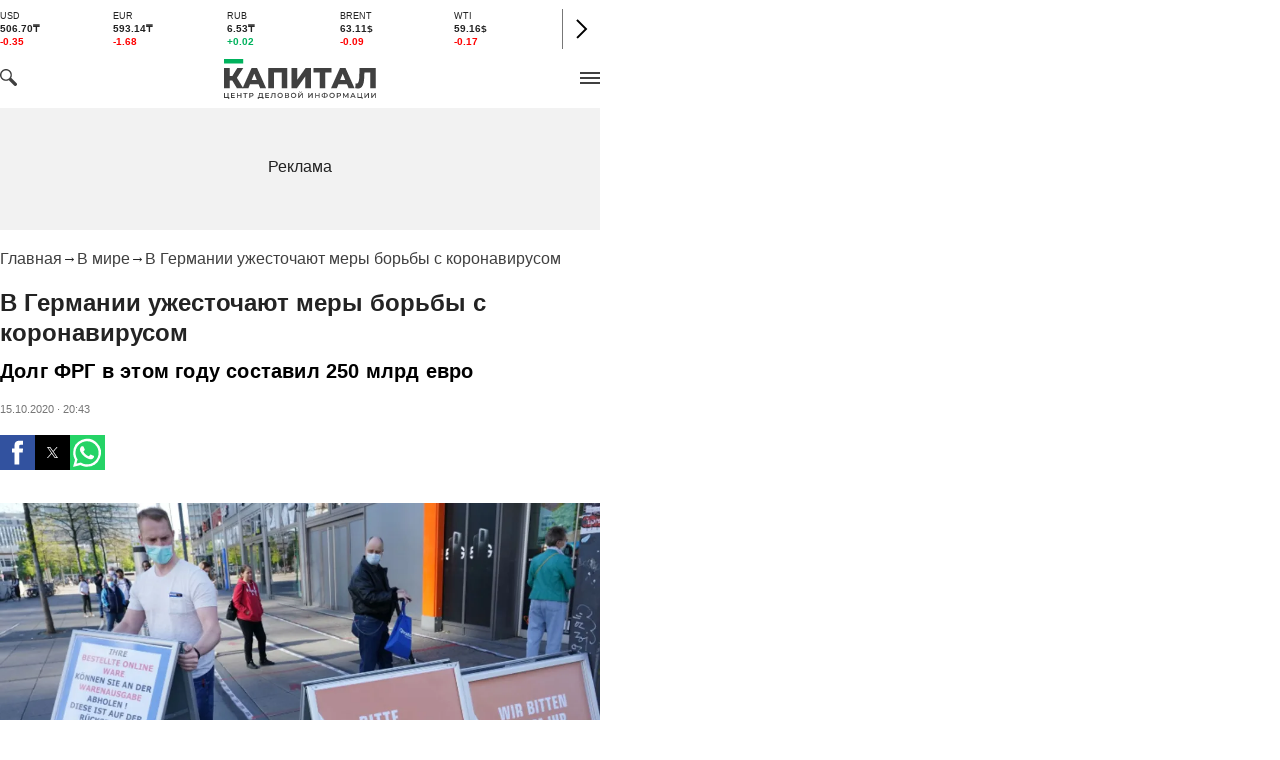

--- FILE ---
content_type: text/html; charset=utf-8
request_url: https://kapital.kz/amp/world/90580/v-germanii-uzhestochayut-mery-bor-by-s-koronavirusom.html
body_size: 17662
content:
<!DOCTYPE html><html lang="ru" amp i-amphtml-layout i-amphtml-no-boilerplate transformed="self;v=1"><head><meta charset="utf-8"><meta name="viewport" content="width=device-width,minimum-scale=1,initial-scale=1"><link rel="preload" as="image" href="https://img2.kapital.kz/qzP_T_NWV2g/el:true/rs:fit:675:380/dpr:1.5/f:webp/czM6Ly9rYXBpdGFsLXN0YXRpYy9pbWcvZi82L2EvZC85LzkxNmU4NDFlMjhiYWI5Yzc4NTE4MTZhY2JmNS5wbmc"><link rel="preload" href="/_next/static/media/48e2044251ef3125-s.p.woff2" as="font" type="font/woff2" crossorigin="anonymous" data-next-font="size-adjust"><link rel="preload" href="/_next/static/media/904be59b21bd51cb-s.p.woff2" as="font" type="font/woff2" crossorigin="anonymous" data-next-font="size-adjust"><meta property="og:image" content="https://img2.kapital.kz/Ip4VhJ0plXM/el:true/rs:fill:1200:627/dpr:1/f:webp/czM6Ly9rYXBpdGFsLXN0YXRpYy9pbWcvZi82L2EvZC85LzkxNmU4NDFlMjhiYWI5Yzc4NTE4MTZhY2JmNS5wbmc"><meta property="og:image:url" content="https://img2.kapital.kz/Ip4VhJ0plXM/el:true/rs:fill:1200:627/dpr:1/f:webp/czM6Ly9rYXBpdGFsLXN0YXRpYy9pbWcvZi82L2EvZC85LzkxNmU4NDFlMjhiYWI5Yzc4NTE4MTZhY2JmNS5wbmc"><meta name="description" content="В тех населенных пунктах Германии, где зарегистрирован рост числа заражённых коронавирусомбудет запрещена работа клубов, баров и ресторанов начиная с 23.00. Это коснется городов и регионов, в которых зафиксированы 50 новых случаев заражения на 100 тысяч жителей в течение последних семи дней. ➦ Читайте последние новости на деловом портале Kapital.kz"><meta property="og:type" content="website"><meta property="og:title" content="В Германии ужесточают карантин — Kapital.kz"><meta property="og:description" content="В тех населенных пунктах Германии, где зарегистрирован рост числа заражённых коронавирусомбудет запрещена работа клубов, баров и ресторанов начиная с 23.00. Это коснется городов и регионов, в которых зафиксированы 50 новых случаев заражения на 100 тысяч жителей в течение последних семи дней. ➦ Читайте последние новости на деловом портале Kapital.kz"><meta property="og:url" content="https://kapital.kz/world/90580/v-germanii-uzhestochayut-mery-bor-by-s-koronavirusom.html"><meta property="og:image" content="https://img2.kapital.kz/Ip4VhJ0plXM/el:true/rs:fill:1200:627/dpr:1/f:webp/czM6Ly9rYXBpdGFsLXN0YXRpYy9pbWcvZi82L2EvZC85LzkxNmU4NDFlMjhiYWI5Yzc4NTE4MTZhY2JmNS5wbmc"><meta property="twitter:image" content="https://img2.kapital.kz/Ip4VhJ0plXM/el:true/rs:fill:1200:627/dpr:1/f:webp/czM6Ly9rYXBpdGFsLXN0YXRpYy9pbWcvZi82L2EvZC85LzkxNmU4NDFlMjhiYWI5Yzc4NTE4MTZhY2JmNS5wbmc"><meta property="og:image:alt" content><meta property="twitter:card" content="summary_large_image"><meta property="twitter:title" content="В Германии ужесточают карантин — Kapital.kz"><meta property="twitter:description" content="В тех населенных пунктах Германии, где зарегистрирован рост числа заражённых коронавирусомбудет запрещена работа клубов, баров и ресторанов начиная с 23.00. Это коснется городов и регионов, в которых зафиксированы 50 новых случаев заражения на 100 тысяч жителей в течение последних семи дней. ➦ Читайте последние новости на деловом портале Kapital.kz"><meta name="next-head-count" content="20"><meta name="msapplication-TileColor" content="#da532c"><meta name="theme-color" content="#ffffff"><meta name="google-signin-client_id" content="154855332440-t21v894fsdpqcufugkfv4dkpuj7b8s3k.apps.googleusercontent.com"><meta name="apple-itunes-app" content="app-id=971573005"><meta name="og:site_name" content="Деловой портал Капитал.кз"><meta name="og:image:width" content="1200"><meta name="og:image:height" content="627"><meta name="yandex-verification" content="a32544d6bd259545"><meta name="google-site-verification" content="SzfolqUjsObYa_RX6opd7acI7QIKV4UxmPco_injOTU"><meta name="next-font-preconnect"><style amp-runtime i-amphtml-version="012510081644000">html{overflow-x:hidden!important}html.i-amphtml-fie{height:100%!important;width:100%!important}html:not([amp4ads]),html:not([amp4ads]) body{height:auto!important}html:not([amp4ads]) body{margin:0!important}body{-webkit-text-size-adjust:100%;-moz-text-size-adjust:100%;-ms-text-size-adjust:100%;text-size-adjust:100%}html.i-amphtml-singledoc.i-amphtml-embedded{-ms-touch-action:pan-y pinch-zoom;touch-action:pan-y pinch-zoom}html.i-amphtml-fie>body,html.i-amphtml-singledoc>body{overflow:visible!important}html.i-amphtml-fie:not(.i-amphtml-inabox)>body,html.i-amphtml-singledoc:not(.i-amphtml-inabox)>body{position:relative!important}html.i-amphtml-ios-embed-legacy>body{overflow-x:hidden!important;overflow-y:auto!important;position:absolute!important}html.i-amphtml-ios-embed{overflow-y:auto!important;position:static}#i-amphtml-wrapper{overflow-x:hidden!important;overflow-y:auto!important;position:absolute!important;top:0!important;left:0!important;right:0!important;bottom:0!important;margin:0!important;display:block!important}html.i-amphtml-ios-embed.i-amphtml-ios-overscroll,html.i-amphtml-ios-embed.i-amphtml-ios-overscroll>#i-amphtml-wrapper{-webkit-overflow-scrolling:touch!important}#i-amphtml-wrapper>body{position:relative!important;border-top:1px solid transparent!important}#i-amphtml-wrapper+body{visibility:visible}#i-amphtml-wrapper+body .i-amphtml-lightbox-element,#i-amphtml-wrapper+body[i-amphtml-lightbox]{visibility:hidden}#i-amphtml-wrapper+body[i-amphtml-lightbox] .i-amphtml-lightbox-element{visibility:visible}#i-amphtml-wrapper.i-amphtml-scroll-disabled,.i-amphtml-scroll-disabled{overflow-x:hidden!important;overflow-y:hidden!important}amp-instagram{padding:54px 0px 0px!important;background-color:#fff}amp-iframe iframe{box-sizing:border-box!important}[amp-access][amp-access-hide]{display:none}[subscriptions-dialog],body:not(.i-amphtml-subs-ready) [subscriptions-action],body:not(.i-amphtml-subs-ready) [subscriptions-section]{display:none!important}amp-experiment,amp-live-list>[update]{display:none}amp-list[resizable-children]>.i-amphtml-loading-container.amp-hidden{display:none!important}amp-list [fetch-error],amp-list[load-more] [load-more-button],amp-list[load-more] [load-more-end],amp-list[load-more] [load-more-failed],amp-list[load-more] [load-more-loading]{display:none}amp-list[diffable] div[role=list]{display:block}amp-story-page,amp-story[standalone]{min-height:1px!important;display:block!important;height:100%!important;margin:0!important;padding:0!important;overflow:hidden!important;width:100%!important}amp-story[standalone]{background-color:#000!important;position:relative!important}amp-story-page{background-color:#757575}amp-story .amp-active>div,amp-story .i-amphtml-loader-background{display:none!important}amp-story-page:not(:first-of-type):not([distance]):not([active]){transform:translateY(1000vh)!important}amp-autocomplete{position:relative!important;display:inline-block!important}amp-autocomplete>input,amp-autocomplete>textarea{padding:0.5rem;border:1px solid rgba(0,0,0,.33)}.i-amphtml-autocomplete-results,amp-autocomplete>input,amp-autocomplete>textarea{font-size:1rem;line-height:1.5rem}[amp-fx^=fly-in]{visibility:hidden}amp-script[nodom],amp-script[sandboxed]{position:fixed!important;top:0!important;width:1px!important;height:1px!important;overflow:hidden!important;visibility:hidden}
/*# sourceURL=/css/ampdoc.css*/[hidden]{display:none!important}.i-amphtml-element{display:inline-block}.i-amphtml-blurry-placeholder{transition:opacity 0.3s cubic-bezier(0.0,0.0,0.2,1)!important;pointer-events:none}[layout=nodisplay]:not(.i-amphtml-element){display:none!important}.i-amphtml-layout-fixed,[layout=fixed][width][height]:not(.i-amphtml-layout-fixed){display:inline-block;position:relative}.i-amphtml-layout-responsive,[layout=responsive][width][height]:not(.i-amphtml-layout-responsive),[width][height][heights]:not([layout]):not(.i-amphtml-layout-responsive),[width][height][sizes]:not(img):not([layout]):not(.i-amphtml-layout-responsive){display:block;position:relative}.i-amphtml-layout-intrinsic,[layout=intrinsic][width][height]:not(.i-amphtml-layout-intrinsic){display:inline-block;position:relative;max-width:100%}.i-amphtml-layout-intrinsic .i-amphtml-sizer{max-width:100%}.i-amphtml-intrinsic-sizer{max-width:100%;display:block!important}.i-amphtml-layout-container,.i-amphtml-layout-fixed-height,[layout=container],[layout=fixed-height][height]:not(.i-amphtml-layout-fixed-height){display:block;position:relative}.i-amphtml-layout-fill,.i-amphtml-layout-fill.i-amphtml-notbuilt,[layout=fill]:not(.i-amphtml-layout-fill),body noscript>*{display:block;overflow:hidden!important;position:absolute;top:0;left:0;bottom:0;right:0}body noscript>*{position:absolute!important;width:100%;height:100%;z-index:2}body noscript{display:inline!important}.i-amphtml-layout-flex-item,[layout=flex-item]:not(.i-amphtml-layout-flex-item){display:block;position:relative;-ms-flex:1 1 auto;flex:1 1 auto}.i-amphtml-layout-fluid{position:relative}.i-amphtml-layout-size-defined{overflow:hidden!important}.i-amphtml-layout-awaiting-size{position:absolute!important;top:auto!important;bottom:auto!important}i-amphtml-sizer{display:block!important}@supports (aspect-ratio:1/1){i-amphtml-sizer.i-amphtml-disable-ar{display:none!important}}.i-amphtml-blurry-placeholder,.i-amphtml-fill-content{display:block;height:0;max-height:100%;max-width:100%;min-height:100%;min-width:100%;width:0;margin:auto}.i-amphtml-layout-size-defined .i-amphtml-fill-content{position:absolute;top:0;left:0;bottom:0;right:0}.i-amphtml-replaced-content,.i-amphtml-screen-reader{padding:0!important;border:none!important}.i-amphtml-screen-reader{position:fixed!important;top:0px!important;left:0px!important;width:4px!important;height:4px!important;opacity:0!important;overflow:hidden!important;margin:0!important;display:block!important;visibility:visible!important}.i-amphtml-screen-reader~.i-amphtml-screen-reader{left:8px!important}.i-amphtml-screen-reader~.i-amphtml-screen-reader~.i-amphtml-screen-reader{left:12px!important}.i-amphtml-screen-reader~.i-amphtml-screen-reader~.i-amphtml-screen-reader~.i-amphtml-screen-reader{left:16px!important}.i-amphtml-unresolved{position:relative;overflow:hidden!important}.i-amphtml-select-disabled{-webkit-user-select:none!important;-ms-user-select:none!important;user-select:none!important}.i-amphtml-notbuilt,[layout]:not(.i-amphtml-element),[width][height][heights]:not([layout]):not(.i-amphtml-element),[width][height][sizes]:not(img):not([layout]):not(.i-amphtml-element){position:relative;overflow:hidden!important;color:transparent!important}.i-amphtml-notbuilt:not(.i-amphtml-layout-container)>*,[layout]:not([layout=container]):not(.i-amphtml-element)>*,[width][height][heights]:not([layout]):not(.i-amphtml-element)>*,[width][height][sizes]:not([layout]):not(.i-amphtml-element)>*{display:none}amp-img:not(.i-amphtml-element)[i-amphtml-ssr]>img.i-amphtml-fill-content{display:block}.i-amphtml-notbuilt:not(.i-amphtml-layout-container),[layout]:not([layout=container]):not(.i-amphtml-element),[width][height][heights]:not([layout]):not(.i-amphtml-element),[width][height][sizes]:not(img):not([layout]):not(.i-amphtml-element){color:transparent!important;line-height:0!important}.i-amphtml-ghost{visibility:hidden!important}.i-amphtml-element>[placeholder],[layout]:not(.i-amphtml-element)>[placeholder],[width][height][heights]:not([layout]):not(.i-amphtml-element)>[placeholder],[width][height][sizes]:not([layout]):not(.i-amphtml-element)>[placeholder]{display:block;line-height:normal}.i-amphtml-element>[placeholder].amp-hidden,.i-amphtml-element>[placeholder].hidden{visibility:hidden}.i-amphtml-element:not(.amp-notsupported)>[fallback],.i-amphtml-layout-container>[placeholder].amp-hidden,.i-amphtml-layout-container>[placeholder].hidden{display:none}.i-amphtml-layout-size-defined>[fallback],.i-amphtml-layout-size-defined>[placeholder]{position:absolute!important;top:0!important;left:0!important;right:0!important;bottom:0!important;z-index:1}amp-img[i-amphtml-ssr]:not(.i-amphtml-element)>[placeholder]{z-index:auto}.i-amphtml-notbuilt>[placeholder]{display:block!important}.i-amphtml-hidden-by-media-query{display:none!important}.i-amphtml-element-error{background:red!important;color:#fff!important;position:relative!important}.i-amphtml-element-error:before{content:attr(error-message)}i-amp-scroll-container,i-amphtml-scroll-container{position:absolute;top:0;left:0;right:0;bottom:0;display:block}i-amp-scroll-container.amp-active,i-amphtml-scroll-container.amp-active{overflow:auto;-webkit-overflow-scrolling:touch}.i-amphtml-loading-container{display:block!important;pointer-events:none;z-index:1}.i-amphtml-notbuilt>.i-amphtml-loading-container{display:block!important}.i-amphtml-loading-container.amp-hidden{visibility:hidden}.i-amphtml-element>[overflow]{cursor:pointer;position:relative;z-index:2;visibility:hidden;display:initial;line-height:normal}.i-amphtml-layout-size-defined>[overflow]{position:absolute}.i-amphtml-element>[overflow].amp-visible{visibility:visible}template{display:none!important}.amp-border-box,.amp-border-box *,.amp-border-box :after,.amp-border-box :before{box-sizing:border-box}amp-pixel{display:none!important}amp-analytics,amp-auto-ads,amp-story-auto-ads{position:fixed!important;top:0!important;width:1px!important;height:1px!important;overflow:hidden!important;visibility:hidden}amp-story{visibility:hidden!important}html.i-amphtml-fie>amp-analytics{position:initial!important}[visible-when-invalid]:not(.visible),form [submit-error],form [submit-success],form [submitting]{display:none}amp-accordion{display:block!important}@media (min-width:1px){:where(amp-accordion>section)>:first-child{margin:0;background-color:#efefef;padding-right:20px;border:1px solid #dfdfdf}:where(amp-accordion>section)>:last-child{margin:0}}amp-accordion>section{float:none!important}amp-accordion>section>*{float:none!important;display:block!important;overflow:hidden!important;position:relative!important}amp-accordion,amp-accordion>section{margin:0}amp-accordion:not(.i-amphtml-built)>section>:last-child{display:none!important}amp-accordion:not(.i-amphtml-built)>section[expanded]>:last-child{display:block!important}
/*# sourceURL=/css/ampshared.css*/</style><script async src="https://cdn.ampproject.org/v0.mjs" type="module" crossorigin="anonymous"></script><script async nomodule src="https://cdn.ampproject.org/v0.js" crossorigin="anonymous"></script><script async src="https://cdn.ampproject.org/v0/amp-ad-0.1.mjs" custom-element="amp-ad" type="module" crossorigin="anonymous"></script><script async nomodule src="https://cdn.ampproject.org/v0/amp-ad-0.1.js" crossorigin="anonymous" custom-element="amp-ad"></script><script async src="https://cdn.ampproject.org/v0/amp-analytics-0.1.mjs" custom-element="amp-analytics" type="module" crossorigin="anonymous"></script><script async nomodule src="https://cdn.ampproject.org/v0/amp-analytics-0.1.js" crossorigin="anonymous" custom-element="amp-analytics"></script><script async src="https://cdn.ampproject.org/v0/amp-form-0.1.mjs" custom-element="amp-form" type="module" crossorigin="anonymous"></script><script async nomodule src="https://cdn.ampproject.org/v0/amp-form-0.1.js" crossorigin="anonymous" custom-element="amp-form"></script><script async custom-element="amp-next-page" src="https://cdn.ampproject.org/v0/amp-next-page-1.0.mjs" type="module" crossorigin="anonymous"></script><script async nomodule src="https://cdn.ampproject.org/v0/amp-next-page-1.0.js" crossorigin="anonymous" custom-element="amp-next-page"></script><script async src="https://cdn.ampproject.org/v0/amp-sidebar-0.1.mjs" custom-element="amp-sidebar" type="module" crossorigin="anonymous"></script><script async nomodule src="https://cdn.ampproject.org/v0/amp-sidebar-0.1.js" crossorigin="anonymous" custom-element="amp-sidebar"></script><script async src="https://cdn.ampproject.org/v0/amp-social-share-0.1.mjs" custom-element="amp-social-share" type="module" crossorigin="anonymous"></script><script async nomodule src="https://cdn.ampproject.org/v0/amp-social-share-0.1.js" crossorigin="anonymous" custom-element="amp-social-share"></script><link rel="shortcut icon" href="/favicon.ico"><link rel="icon" type="image/png" sizes="32x32" href="/favicon-32x32.png"><link rel="icon" type="image/png" sizes="16x16" href="/favicon-16x16.png"><script type="application/ld+json" id="article-schema">{"@context":"http://schema.org","@type":"NewsArticle","mainEntityOfPage":{"@type":"WebPage","@id":"https://kapital.kz/world/90580/v-germanii-uzhestochayut-mery-bor-by-s-koronavirusom.html"},"headline":"В Германии ужесточают карантин — Kapital.kz","description":"В тех населенных пунктах Германии, где зарегистрирован рост числа заражённых коронавирусомбудет запрещена работа клубов, баров и ресторанов начиная с 23.00. Это коснется городов и регионов, в которых зафиксированы 50 новых случаев заражения на 100 тысяч жителей в течение последних семи дней.","publishingPrinciples":"https://kapital.kz/agreement.html","image":[{"@context":"https://schema.org","@type":"ImageObject","url":"https://img2.kapital.kz/Ip4VhJ0plXM/el:true/rs:fill:1200:627/dpr:1/f:webp/czM6Ly9rYXBpdGFsLXN0YXRpYy9pbWcvZi82L2EvZC85LzkxNmU4NDFlMjhiYWI5Yzc4NTE4MTZhY2JmNS5wbmc","width":1200,"height":627},{"@context":"https://schema.org","@type":"ImageObject","url":"https://img2.kapital.kz/imUZrCJPjZc/el:true/rs:fill:1600:900/dpr:1/f:webp/czM6Ly9rYXBpdGFsLXN0YXRpYy9pbWcvZi82L2EvZC85LzkxNmU4NDFlMjhiYWI5Yzc4NTE4MTZhY2JmNS5wbmc","width":1600,"height":900},{"@context":"https://schema.org","@type":"ImageObject","url":"https://img2.kapital.kz/Ix4Q2N6m-7k/el:true/rs:fill:1800:1800/dpr:1/f:webp/czM6Ly9rYXBpdGFsLXN0YXRpYy9pbWcvZi82L2EvZC85LzkxNmU4NDFlMjhiYWI5Yzc4NTE4MTZhY2JmNS5wbmc","width":1800,"height":1800}],"datePublished":"2020-10-15T20:43:04+05:00","dateModified":"2020-10-15T20:43:04+05:00","author":{"@type":"Person","name":"Капитал.кз","url":"https://kapital.kz/author/1769"},"keywords":"Новости Германии, ужесточение, Ангела Меркель, карантин","articleSection":"В мире","articleBody":"В тех населенных пунктах Германии, где зарегистрирован рост числа заражённых коронавирусомбудет запрещена работа клубов, баров и ресторанов начиная с 23.00. Это коснется городов и регионов, в которых зафиксированы 50 новых случаев заражения на 100 тысяч жителей в течение последних семи дней.","about":[{"@type":"Thing","name":"Новости Германии","sameAs":"https://kapital.kz/info/novosti-germanii-2"},{"@type":"Thing","name":"ужесточение","sameAs":"https://kapital.kz/info/uzhestocheniye"},{"@type":"Thing","name":"Ангела Меркель","sameAs":"https://kapital.kz/info/angela-merkel"},{"@type":"Thing","name":"карантин","sameAs":"https://kapital.kz/info/karantin"}],"publisher":{"@type":"NewsMediaOrganization","name":"Центр деловой информации «Капитал»","url":"https://kapital.kz","email":"info@kapital.kz","publishingPrinciples":"https://kapital.kz/agreement.html","foundingDate":"2007","address":{"@type":"PostalAddress","streetAddress":"Мынбаева, 53/116","addressLocality":"Алматы, Республика Казахстан","postalCode":"050057","addressCountry":"KZ"},"contactPoint":{"@type":"ContactPoint","telephone":"+7 727 224-91-51","contactType":"customer support","areaServed":"KZ","availableLanguage":["ru","kk","en"]},"logo":{"@type":"ImageObject","url":"https://kapital.kz/images/logo.svg","width":287,"height":76}}}</script><title>В Германии ужесточают карантин — Kapital.kz</title><link href="https://kapital.kz/world/90580/v-germanii-uzhestochayut-mery-bor-by-s-koronavirusom.html" rel="canonical"><script type="application/ld+json" id="breadcrumbs-schema">{"@context":"https://schema.org","@type":"BreadcrumbList","itemListElement":[{"@type":"ListItem","position":1,"item":{"@id":"https://kapital.kz","name":"Главная"}},{"@type":"ListItem","position":2,"item":{"@id":"https://kapital.kz/world","name":"В мире"}},{"@type":"ListItem","position":3,"item":{"@id":"https://kapital.kz/world/90580/v-germanii-uzhestochayut-mery-bor-by-s-koronavirusom.html","name":"В Германии ужесточают меры борьбы с коронавирусом"}}]}</script><link rel="apple-touch-icon" sizes="180x180" href="/apple-touch-icon.png"><link rel="manifest" href="/site.webmanifest"><link rel="mask-icon" href="/safari-pinned-tab.svg" color="#5bbad5"><link rel="alternate" href="https://kapital.kz/feed" type="application/rss+xml" title="Kapital.kz feed"><script type="application/ld+json">{"@context":"http://schema.org","@type":"Organization","address":{"@type":"PostalAddress","addressLocality":"г. Алматы","streetAddress":"ул. Мынбаева, 53/116"},"name":"Новости Казахстана на сегодня — Kapital.kz","description":"➲ Актуальные казахстанские и мировые новости на деловом портале Kapital.kz. Все самые главные новости Казахстана и мира в сфере экономики, финансов, бизнеса.","url":"https://kapital.kz","telephone":["+7 727 224 91 51"],"email":"info@kapital.kz","logo":"https://kapital.kz/images/logo.svg","sameAs":["https://www.facebook.com/kapital.kz/","https://twitter.com/Kapitalkz","https://t.me/kapitalkz","https://vk.com/kapitalkz","https://www.instagram.com/kapital.kz/"]}</script><script type="application/ld+json">{"@type":"NewsMediaOrganization","name":"Центр деловой информации «Капитал»","url":"https://kapital.kz","email":"info@kapital.kz","publishingPrinciples":"https://kapital.kz/agreement.html","foundingDate":"2007","address":{"@type":"PostalAddress","streetAddress":"Мынбаева, 53/116","addressLocality":"Алматы, Республика Казахстан","postalCode":"050057","addressCountry":"KZ"},"contactPoint":{"@type":"ContactPoint","telephone":"+7 727 224-91-51","contactType":"customer support","areaServed":"KZ","availableLanguage":["ru","kk"],"email":"info@kapital.kz"},"logo":{"@type":"ImageObject","url":"https://kapital.kz/images/logo.svg","width":287,"height":76,"caption":"Логотип Kapital.kz"},"sameAs":["https://t.me/kapitalkz"]}</script><script type="application/ld+json">{"@context":"https://schema.org","@type":"WebSite","url":"https://kapital.kz","name":"Капитал","potentialAction":[{"@type":"SearchAction","target":"https://kapital.kz/search?s={search_term_string}","query-input":"required name=search_term_string"}]}</script><style amp-custom>*{box-sizing:border-box;margin:0;padding:0}body,html{font-size:100%;color:#232323;scroll-behavior:smooth;font-family:Montserrat,-apple-system,BlinkMacSystemFont,Segoe UI,Roboto,Helvetica,Arial,sans-serif,Apple Color Emoji,Segoe UI Emoji,Segoe UI Symbol;-webkit-font-smoothing:antialiased}.rdp-root{--rdp-accent-color:#00b25d;--rdp-day_button-width:36px;--rdp-day_button-height:36px;--rdp-day-width:36px;--rdp-day-height:36px}.rdp-selected{font-size:larger}h1,h2,h3,h4,h5,h6{font-weight:700;line-height:1.3}a{font-weight:400;transition:all .2s ease-in-out;color:#00b25d;cursor:pointer}a,a:link,a:visited{text-decoration:none}ol,ul{list-style-type:none}.amp-img{max-width:100%;height:auto}.rhap_time{color:#818181;font-size:11px;margin-inline:12px;font-weight:500}.rhap_main-controls-button{width:20px;height:20px}@media (max-width:768px){.rhap_main-controls-button{width:30px;height:30px}}.rhap_progress-container{margin-inline:0}.a{-webkit-background-color:#f2f2f2;background-color:#f2f2f2}.b{max-width:600px}.c{margin-inline:auto}.d{min-height:100vh}.e{display:-webkit-box;display:-webkit-flex;display:-ms-flexbox;display:flex}.f{flex-direction:column}.g{min-width:290px}.h{max-width:1330px}.i{padding-inline:0}.j{padding-top:5px}.k{-webkit-flex:1;-ms-flex:1;flex:1}.l{width:100%}.m{z-index:1}.n{display:-ms-grid;display:grid}.o{grid-template-columns:1fr}.p{-webkit-align-items:flex-start;-ms-flex-item-align-items:start;align-items:flex-start}.q{column-gap:10px}.r{position:relative}.s{-webkit-background-color:#fff;background-color:#fff}.t{padding:9px 0}.u{z-index:2}.v{padding-inline:20px}.w{grid-template-columns:repeat(3,1fr)}.x{column-gap:20px}.y{-webkit-align-items:center;-ms-flex-item-align-items:center;-ms-grid-row-align-items:center;align-items:center}.z{-ms-grid-area:1/2/4;-ms-grid-area-span:0/2/4;grid-area:1/1/2/4}.ab{justify-self:center}.ac{-ms-grid-area:2/3/3;-ms-grid-area-span:0/3/3;grid-area:2/2/3/3}.ae{height:100%}.af{min-height:40px}.ag{min-width:150px}.ah>a{display:block}.ai>a{position:relative}.aj>a{width:inherit}.ak>a{height:inherit}.al{justify-content:space-between}.am{-webkit-align-items:flex-end;-ms-flex-item-align-items:end;align-items:flex-end}.an{margin-bottom:0}.ao{display:none}.ap{margin-right:15px}.aq{font-size:12px}.ar{margin-bottom:5px}.as{font-weight:500}.at{gap:3px}.au>a{width:28px}.av>a{height:28px}.aw{display:block}.ax{justify-content:flex-start}.ay{padding-bottom:10px}.az{grid-template-columns:repeat(5,1fr)}.ba{gap:5px}.bb{font-size:9px}.bc{color:#232323}.bd{text-transform:uppercase}.be{margin-bottom:2px}.bf{font-size:10px}.bg{font-weight:600}.bh{color:red}.bi{color:#00b25d}.bj{justify-content:center}.bk{border-left:1px solid #777}.bl{width:40px}.bm{height:40px}.bn{height:inherit}.bo:after{position:absolute}.bp:after{content:" "}.bq:after{background:url(/images/icons/search.svg) no-repeat}.br:after{top:50%}.bs:after{-webkit-transform:translateY(-50%);-moz-transform:translateY(-50%);-ms-transform:translateY(-50%);transform:translateY(-50%)}.bt:after{left:10px}.bu:after{width:20px}.bv:after{height:20px}.bw{border:1px solid #f2f2f2}.bx{padding:6px 33px}.by{font-family:inherit}.bz{line-height:1.17}.ca{text-align:unset}.cd::placeholder{color:#404040}.ce::placeholder{text-align:unset}.cf{-ms-grid-area:2/3/4;-ms-grid-area-span:-1/3/4;grid-area:2/1/3/4}.cg{white-space:nowrap}.ch{overflow-x:auto}.ci{scrollbar-color:auto}.cj{border-radius:1px}.ck{padding:4px 8px 6px}.cl{font-size:14px}.cm{-webkit-transition:.3s;transition:.3s}.cn{text-decoration:none}.co{color:#404040}.cp>a{color:inherit}.cr[aria-current=page]{-webkit-background-color:#00b25d;background-color:#00b25d}.cs[aria-current=page],.ct[aria-current=page]:hover{color:#fff}.cu{justify-self:flex-end}.cv{cursor:pointer}.cw{position:absolute}.cx{top:20px}.cy{right:0}.cz>a{color:#404040}.da>a:hover{color:#00b25d}.db{height:110px}.dd{top:50%}.de{left:50%}.df{-webkit-transform:translateX(-50%) translateY(-50%);-moz-transform:translateX(-50%) translateY(-50%);-ms-transform:translateX(-50%) translateY(-50%);transform:translateX(-50%) translateY(-50%)}.dg{margin:10px 0}.dh{padding-bottom:20px}.di{overflow:hidden}.dj article{width:100%}.dk{gap:10px}.dl{margin-inline:20px}.dn{font-size:11px}.do{line-height:14px}.dp{color:#777}.dq{padding:11px 0}.dr h3{font-size:1.17em}.ds h3{margin:1em 0}.dt ul{margin:16px 0}.du ul{list-style:initial}.dv ul{padding-left:40px}.dw a{font-weight:600}.dx a{line-height:24px}.dy{flex-wrap:wrap}.dz{gap:4px}.ea{margin:11px 0 20px}.eb{padding:5px 0}.ec{gap:16px}.ed h4{font-size:17px}.ee h4{line-height:24px}.ei{gap:20px}.ej>a:active{opacity:.6}.en{display:inline}.eo{font-size:16px}.ep{font-weight:400}.eq:last-child{margin:0}.er:last-child:after{display:none}.es:after{content:"→"}.et:after{display:inline-block}.eu:after{font-size:15px}.ev:after{color:#232323}.ew:after{margin-inline:7px}.ex:first-letter{text-transform:capitalize}.ey{color:inherit}.ez{list-style-type:none}.fa{padding-top:20px}.fb{margin-bottom:20px}.fc{font-size:24px}.fd{line-height:30px}.fe{font-weight:700}.ff{color:#000}.fg{font-size:20px}.fh{line-height:26px}.fi{letter-spacing:.2px}.fj{justify-content:start}.fk{font-size:13px}.fl{line-height:1}.fm img{object-fit:contain}.fn figcaption{display:block}.fo figcaption{margin:10px 0 0 20px}.fp figcaption{font-size:16px}.fq figcaption{line-height:24px}.fr figcaption{color:#777}.fs{text-align:left}.ft{line-height:24px}.fu{margin-top:20px}.fv{-webkit-background-color:#f2f2f2;background-color:#f2f2f2}.fw{padding:4px}.fx{line-height:15px}.fy{-webkit-transition:all .3s ease;transition:all .3s ease}.ga{padding:20px 80px 20px 20px}.gb{margin-top:30px}.gc{margin-bottom:30px}.gd{padding:7px}.ge{border-radius:3px}.gf{background:rgba(0,0,0,.05)}.gg{margin-bottom:7px}.gh{width:-webkit-fit-content;width:-moz-fit-content;width:fit-content}.gi{color:#272727}.cq:hover{color:#00b25d}.gj:hover{-webkit-background-color:#00b25d;background-color:#00b25d}.gk:hover{color:#fff}.cb:focus{border-color:#00b25d}.cc:focus{outline:0}.ek:active{opacity:.6}.dc{display:none}.ef{flex-direction:row}.eg{justify-content:space-between}.eh{-webkit-align-items:center;-ms-flex-item-align-items:center;-ms-grid-row-align-items:center;align-items:center}.dm{gap:40px}.el{flex-direction:row}.em{gap:5px}.fz{white-space:nowrap}@media not all and (max-width:767px){#i-amp-0{display:none}}@media not all and (min-width:768px){#i-amp-1{display:none}}</style></head><body><!-- __NEXT_DATA__ --><amp-analytics type="googleanalytics" config="https://amp.analytics-debugger.com/ga4.json" data-credentials="include" class="i-amphtml-layout-fixed i-amphtml-layout-size-defined" style="width:1px;height:1px;" i-amphtml-layout="fixed"><script type="application/json" id="google-analytics-amp">{"vars":{"GA4_MEASUREMENT_ID":"G-795LXVBMCJ","GA4_ENDPOINT_HOSTNAME":"www.google-analytics.com","DEFAULT_PAGEVIEW_ENABLED":true,"GOOGLE_CONSENT_ENABLED":false,"WEBVITALS_TRACKING":false,"PERFORMANCE_TIMING_TRACKING":false}}</script></amp-analytics><amp-analytics type="metrika" class="i-amphtml-layout-fixed i-amphtml-layout-size-defined" style="width:1px;height:1px;" i-amphtml-layout="fixed"><script type="application/json">{"vars":{"counterId":"10153291","yaParams":{"key":"value","__ymu":{"user_param_key":"user_param_value"}}},"triggers":{"notBounce":{"on":"timer","timerSpec":{"immediate":false,"interval":15,"maxTimerLength":16},"request":"notBounce"},"halfScroll":{"on":"scroll","scrollSpec":{"verticalBoundaries":[50]},"request":"reachGoal","vars":{"goalId":"halfScrollGoal"}},"partsScroll":{"on":"scroll","scrollSpec":{"verticalBoundaries":[25,90]},"request":"reachGoal","vars":{"goalId":"partsScrollGoal"}},"trackScrollThrough":{"on":"amp-next-page-scroll","request":"pageview"}}}</script></amp-analytics><main class="__className_cc8b65"><div class="a b c d e f"><header class="s t r l u" data-next-page-hide="true"><div class="h g c v"><div class="l n w x y"><div class="z"><div class="e y ax ay"><div class="ao"><svg width="65" height="38" fill="none" xmlns="http://www.w3.org/2000/svg"><path d="M3 22.5l10 5 10-15 10 4 10-4 10 10 10-20" stroke="#404040"/><path stroke="#C4C4C4" d="M2.5 36.5v-15m10 15v-9m10 9v-23m10 23v-20m10 20v-24m10 24v-15m10 15v-34"/><circle cx="2.5" cy="22" r="2" fill="#F5F5F5" stroke="#404040"/><circle cx="12.5" cy="27" r="2" fill="#F5F5F5" stroke="#404040"/><circle cx="22.5" cy="13" r="2" fill="#F5F5F5" stroke="#404040"/><circle cx="32.5" cy="16" r="2" fill="#F5F5F5" stroke="#404040"/><circle cx="42.5" cy="13" r="2" fill="#F5F5F5" stroke="#404040"/><circle cx="52.5" cy="22" r="2" fill="#F5F5F5" stroke="#404040"/><circle cx="62.5" cy="3" r="2" fill="#F5F5F5" stroke="#404040"/><path fill="#404040" d="M0 35.5h65v2H0z"/></svg></div><div class="n az i ba l"><div class="e f"><div class="bb bc as bd be">USD</div><div class="bf bg be">506.70₸</div><div class="bg bf bh">-0.35</div></div><div class="e f"><div class="bb bc as bd be">EUR</div><div class="bf bg be">593.14₸</div><div class="bg bf bh">-1.68</div></div><div class="e f"><div class="bb bc as bd be">RUB</div><div class="bf bg be">6.53₸</div><div class="bg bf bi">+0.02</div></div><div class="e f"><div class="bb bc as bd be">BRENT</div><div class="bf bg be">63.11$</div><div class="bg bf bh">-0.09</div></div><div class="e f"><div class="bb bc as bd be">WTI</div><div class="bf bg be">59.16$</div><div class="bg bf bh">-0.17</div></div></div><a class="e y bj bk bl bm" href="https://finance.kapital.kz"><img alt="go to finance.kapital.kz" loading="lazy" width="12" height="20" decoding="async" data-nimg="1" style="color:transparent" src="/images/icons/currency-arrow.svg"></a></div></div><div class="ab ac l ae af ag ah ai aj ak"><a href="/amp"><img alt="Цифровые Новости Казахстана" title="Цифровые Новости Казахстана " loading="lazy" decoding="async" data-nimg="fill" style="position:absolute;height:100%;width:100%;left:0;top:0;right:0;bottom:0;object-fit:contain;color:transparent" src="/images/logo.svg"></a></div><div class="al am an ao"><form id="search-form" class="ap l" method="GET" action="/amp/search" target="_top"><div class="r l bn bo bp bq br bs bt bu bv"><input type="text" placeholder="Поиск новостей" name="s" class="l bw aq as bx bn by bz ca cb cc cd ce" value></div></form><div class="ao"><p class="aq ar as">Всегда на связи</p><div class="e at au av"><a href="https://facebook.com/kapital.kz/"><svg width="28" height="28" viewBox="0 0 28 28" fill="none" xmlns="http://www.w3.org/2000/svg"><path d="M1 27V1H27V27H1Z" stroke="#F2F2F2" stroke-width="2"/><path fill-rule="evenodd" clip-rule="evenodd" d="M14.8357 21.1957H11.7319V13.8766H10.1809V11.3547H11.7319V9.84065C11.7319 7.78339 12.6072 6.55939 15.0956 6.55939H17.1667V9.08223H15.8722C14.9035 9.08223 14.8395 9.43465 14.8395 10.0924L14.8352 11.3547H17.1809L16.9064 13.8766H14.8352V21.1957H14.8357Z" fill="#404040"/></svg></a><a href="https://twitter.com/Kapitalkz"><svg width="28" height="28" viewBox="0 0 28 28" fill="none" xmlns="http://www.w3.org/2000/svg"><path d="M1 1H27V27H1V1Z" stroke="#F2F2F2" stroke-width="2"/><path fill-rule="evenodd" clip-rule="evenodd" d="M19.4254 10.72C19.9917 10.3626 20.4262 9.7959 20.6302 9.12084C20.0999 9.45258 19.514 9.69249 18.8888 9.82238C18.39 9.25983 17.677 8.90906 16.8879 8.90906C15.374 8.90906 14.1472 10.2038 14.1472 11.8004C14.1472 12.0271 14.1699 12.248 14.217 12.4589C11.9391 12.3381 9.91934 11.1882 8.56627 9.43769C8.33017 9.86622 8.19526 10.3626 8.19526 10.8921C8.19526 11.8947 8.67922 12.7799 9.41498 13.2994C8.96553 13.2846 8.54274 13.153 8.17251 12.9379V12.9735C8.17251 14.3749 9.11691 15.5439 10.3727 15.8086C10.1421 15.8764 9.90052 15.9103 9.64951 15.9103C9.47303 15.9103 9.30046 15.893 9.13417 15.8591C9.48244 17.0073 10.4951 17.8445 11.6952 17.8669C10.7563 18.6429 9.57421 19.1045 8.29017 19.1045C8.06897 19.1045 7.85012 19.0921 7.63599 19.0648C8.84944 19.8846 10.2904 20.3636 11.8387 20.3636C16.8824 20.3636 19.6387 15.9575 19.6387 12.1363C19.6387 12.0105 19.6371 11.8856 19.6317 11.7624C20.1674 11.3545 20.6333 10.8449 20.9996 10.265C20.5078 10.495 19.9791 10.6505 19.4254 10.72Z" fill="#404040"/></svg></a><a href="https://t.me/kapitalkz"><svg width="28" height="28" viewBox="0 0 28 28" fill="none" xmlns="http://www.w3.org/2000/svg"><path d="M1 27V1H27V27H1Z" stroke="#F2F2F2" stroke-width="2"/><path fill-rule="evenodd" clip-rule="evenodd" d="M19.7198 7.58611L17.7199 19.5859C17.6938 19.7369 17.6105 19.8541 17.4699 19.9374C17.397 19.9791 17.3162 19.9999 17.2277 19.9999C17.1704 19.9999 17.1079 19.9869 17.0402 19.9609L13.5012 18.5156L11.6106 20.8202C11.5169 20.94 11.3893 20.9999 11.2278 20.9999C11.1601 20.9999 11.1028 20.9895 11.0559 20.9687C10.957 20.9322 10.8776 20.871 10.8177 20.7851C10.7578 20.6991 10.7278 20.6041 10.7278 20.4999V17.7734L17.4777 9.50014L9.12629 16.7266L6.04041 15.461C5.84771 15.388 5.74354 15.2448 5.72792 15.0313C5.7175 14.823 5.80083 14.6693 5.97791 14.5704L18.9777 7.07049C19.0558 7.02362 19.1391 7.00018 19.2277 7.00018C19.3318 7.00018 19.4256 7.02883 19.5089 7.08612C19.6808 7.21112 19.7511 7.37778 19.7198 7.58611Z" fill="#404040"/></svg></a><a href="https://instagram.com/kapital.kz/"><svg width="28" height="28" viewBox="0 0 28 28" fill="none" xmlns="http://www.w3.org/2000/svg"><path d="M1 27V1H27V27H1Z" stroke="#F2F2F2" stroke-width="2"/><path fill-rule="evenodd" clip-rule="evenodd" d="M20.6292 9.41224C20.8368 9.96235 20.9471 10.5443 20.9549 11.1322C20.9982 11.8715 20.9984 12.1133 21 13.9848L21 14.0109C21 15.907 20.9899 16.1437 20.9565 16.8903C20.9448 17.4717 20.8352 18.0445 20.6307 18.5878C20.4504 19.0517 20.1753 19.473 19.8228 19.8248C19.4704 20.1767 19.0484 20.4513 18.5837 20.6313C18.0398 20.8351 17.4651 20.9451 16.8843 20.9565C16.1418 21 15.8985 21 14 21C12.1015 21 11.8644 20.9899 11.1157 20.9565C10.5337 20.9374 9.95924 20.8193 9.41704 20.6073C8.95218 20.4277 8.52997 20.1532 8.17737 19.8015C7.82477 19.4497 7.54955 19.0284 7.36928 18.5645C7.16482 18.0204 7.0552 17.4476 7.04354 16.8671C7 16.1251 7 15.8829 7 13.9876C7 12.0923 7.01011 11.8555 7.04354 11.1081C7.05452 10.5284 7.16468 9.95487 7.36928 9.41224C7.54925 8.94815 7.82427 8.52668 8.17675 8.17479C8.52923 7.8229 8.9514 7.54833 9.41626 7.36867C9.95996 7.1649 10.5343 7.05468 11.1149 7.04269C11.8574 7 12.1007 7 13.9992 7C15.8977 7 16.1348 7.00931 16.8827 7.04269C17.4636 7.05459 18.0382 7.16482 18.5822 7.36867C19.047 7.54846 19.4691 7.82307 19.8215 8.17494C20.174 8.52682 20.4491 8.94823 20.6292 9.41224ZM10.4005 13.9837C10.4005 15.966 12.009 17.5718 13.9946 17.5718C14.9478 17.5718 15.8619 17.1938 16.5359 16.5209C17.21 15.848 17.5886 14.9353 17.5886 13.9837C17.5886 13.0321 17.21 12.1194 16.5359 11.4465C15.8619 10.7736 14.9478 10.3956 13.9946 10.3956C12.009 10.3956 10.4005 12.0014 10.4005 13.9837ZM16.8936 10.2629C16.8936 10.7255 17.2675 11.0996 17.7317 11.0996C18.1942 11.0996 18.569 10.7255 18.569 10.2629C18.569 10.1531 18.5473 10.0443 18.5052 9.94286C18.4631 9.84139 18.4014 9.7492 18.3236 9.67154C18.2458 9.59389 18.1535 9.53229 18.0519 9.49026C17.9502 9.44823 17.8413 9.4266 17.7313 9.4266C17.6213 9.4266 17.5124 9.44823 17.4107 9.49026C17.3091 9.53229 17.2167 9.59389 17.139 9.67154C17.0612 9.7492 16.9995 9.84139 16.9574 9.94286C16.9153 10.0443 16.8936 10.1531 16.8936 10.2629ZM16.3292 13.9837C16.3292 15.2709 15.2839 16.3144 13.9945 16.3144C12.7052 16.3144 11.6599 15.2709 11.6599 13.9837C11.6599 12.6965 12.7052 11.6529 13.9945 11.6529C15.2839 11.6529 16.3292 12.6965 16.3292 13.9837Z" fill="#404040"/></svg></a></div></div></div><div class="aw"><a aria-label="Поиск" href="/amp/search"><svg width="17" height="17" viewBox="0 0 17 17" fill="none" xmlns="http://www.w3.org/2000/svg"><path fill="#404040" fill-rule="evenodd" clip-rule="evenodd" d="M8.90962 11.1258C6.63541 12.4272 3.68593 12.107 1.74402 10.1651C-0.581341 7.83966 -0.581341 4.06945 1.74402 1.74405C4.06939 -0.58135 7.83955 -0.58135 10.1649 1.74405C12.1067 3.6859 12.427 6.63527 11.1258 8.90948C11.331 8.99253 11.5233 9.11726 11.6898 9.28369L16.5017 14.0957C17.1661 14.7601 17.1661 15.8373 16.5017 16.5017C15.8373 17.1661 14.7601 17.1661 14.0957 16.5017L9.2838 11.6897C9.11739 11.5233 8.99267 11.331 8.90962 11.1258ZM9.16351 9.16364C7.39121 10.936 4.51773 10.936 2.74543 9.16364C0.973123 7.39131 0.973123 4.5178 2.74543 2.74547C4.51773 0.973137 7.39121 0.973137 9.16351 2.74547C10.9358 4.5178 10.9358 7.39131 9.16351 9.16364Z"/></svg></a></div><div class="cf j ao"><ul class="e y cg al ch ba ci"><li><a class="a cj ck cl aw cm cn co cp cq cr cs ct" href="/amp/news">Лента новостей</a></li><li><a class="a cj ck cl aw cm cn co cp cq cr cs ct" href="/amp/economic">Экономика</a></li><li><a class="a cj ck cl aw cm cn co cp cq cr cs ct" href="/amp/finance">Финансы</a></li><li><a class="a cj ck cl aw cm cn co cp cq cr cs ct" href="/amp/gosudarstvo">Государство</a></li><li><a class="a cj ck cl aw cm cn co cp cq cr cs ct" href="/amp/tehnology">Технологии</a></li><li><a class="a cj ck cl aw cm cn co cp cq cr cs ct" href="/amp/project/investments">Инвестиции</a></li><li><a class="a cj ck cl aw cm cn co cp cq cr cs ct" aria-current="page" href="/amp/world">Мир</a></li><li><a class="a cj ck cl aw cm cn co cp cq cr cs ct" href="/amp/project/brands">История бренда</a></li><li><a class="a cj ck cl aw cm cn co cp cq cr cs ct" href="/amp/business">Бизнес</a></li><li><a class="a cj ck cl aw cm cn co cp cq cr cs ct" href="/amp/naznacheniya">Назначения</a></li><li><a class="a cj ck cl aw cm cn co cp cq cr cs ct" href="/amp/dossiers">Досье</a></li><li><a class="a cj ck cl aw cm cn co cp cq cr cs ct" href="/amp/lifestyle">Lifestyle</a></li><li><a class="a cj ck cl aw cm cn co cp cq cr cs ct" href="/amp/special">Спецпроекты</a></li></ul></div><div class="aw cu r cv"><img alt="Burger Icon" role="button" tabindex="0" on="tap:sidebar.toggle" loading="lazy" width="20" height="12" decoding="async" data-nimg="1" style="color:transparent" src="/images/icons/burger.svg"><ul class="ao cw cx cy ag"><li class="a cj ck cl cm cn cz da"><a href="/news">Лента новостей</a></li><li class="a cj ck cl cm cn cz da"><a href="/economic">Экономика</a></li><li class="a cj ck cl cm cn cz da"><a href="/finance">Финансы</a></li><li class="a cj ck cl cm cn cz da"><a href="/gosudarstvo">Государство</a></li><li class="a cj ck cl cm cn cz da"><a href="/tehnology">Технологии</a></li><li class="a cj ck cl cm cn cz da"><a href="/project/investments">Инвестиции</a></li><li class="a cj ck cl cm cn cz da"><a href="/world">Мир</a></li><li class="a cj ck cl cm cn cz da"><a href="/project/brands">История бренда</a></li><li class="a cj ck cl cm cn cz da"><a href="/business">Бизнес</a></li><li class="a cj ck cl cm cn cz da"><a href="/naznacheniya">Назначения</a></li><li class="a cj ck cl cm cn cz da"><a href="/dossiers">Досье</a></li><li class="a cj ck cl cm cn cz da"><a href="/lifestyle">Lifestyle</a></li><li class="a cj ck cl cm cn cz da"><a href="/special">Спецпроекты</a></li></ul></div></div></div></header><div class="g h c i j k l m a"><div class="bj y db r e dc"><div style="z-index:1"></div><div class="cw dd de df"><p class="text-base font-medium leading-none tracking-wide text-[#cecece]">Реклама</p></div></div><div style="width:100%;position:relative;display:flex;justify-content:center"><amp-ad width="320" height="107" type="doubleclick" data-slot="/70418097/kapital_m_A1_amp" style="width:320px;height:107px;z-index:1" class="i-amphtml-layout-fixed i-amphtml-layout-size-defined" i-amphtml-layout="fixed"></amp-ad><div data-fallback="true" style="position:absolute;top:50%;left:50%;transform:translate(-50%, -50%)">Реклама</div></div><div class="n o p q r"><div style="min-height:110vh"><div class="l s dg dh di dj"><div class="e dk ax dl dm"><ol class="aw ez fa fb"><li class="en eo ep co eq er es et eu ev ew ex"><a class="cn ey cq" href="/amp">Главная</a></li><li class="en eo ep co eq er es et eu ev ew ex"><a class="cn ey cq" href="/amp/world">В мире</a></li><li class="en eo ep co eq er es et eu ev ew ex">В Германии ужесточают меры борьбы с коронавирусом</li></ol></div><article><div class="e f dl"><h1 class="fc fd fe ay">В Германии ужесточают меры борьбы с коронавирусом</h1><h2 class="ff fg fh fi bg dh">Долг ФРГ в этом году составил 250 млрд евро</h2><div class="e dy fj am fk bg ay ba fl"><time class="dp dn as">15.10.2020 · 20:43</time></div><div class="dg e y ba"><div class><amp-social-share type="facebook" width="35" height="35" class="i-amphtml-layout-fixed i-amphtml-layout-size-defined" style="width:35px;height:35px;" i-amphtml-layout="fixed"></amp-social-share></div><div class><amp-social-share type="twitter" width="35" height="35" class="i-amphtml-layout-fixed i-amphtml-layout-size-defined" style="width:35px;height:35px;" i-amphtml-layout="fixed"></amp-social-share></div><div class><amp-social-share type="whatsapp" width="35" height="35" class="i-amphtml-layout-fixed i-amphtml-layout-size-defined" style="width:35px;height:35px;" i-amphtml-layout="fixed"></amp-social-share></div></div></div><figure class="fm fn fo fp fq fr"><amp-img src="https://img2.kapital.kz/qzP_T_NWV2g/el:true/rs:fit:675:380/dpr:1.5/f:webp/czM6Ly9rYXBpdGFsLXN0YXRpYy9pbWcvZi82L2EvZC85LzkxNmU4NDFlMjhiYWI5Yzc4NTE4MTZhY2JmNS5wbmc" alt="Капитал - В Германии ужесточают меры борьбы с коронавирусом" width="1200" height="675" layout="responsive" data-hero i-amphtml-ssr class="i-amphtml-layout-responsive i-amphtml-layout-size-defined" i-amphtml-layout="responsive"><i-amphtml-sizer style="display:block;padding-top:56.25%"></i-amphtml-sizer><img class="i-amphtml-fill-content i-amphtml-replaced-content" decoding="async" alt="Капитал - В Германии ужесточают меры борьбы с коронавирусом" src="https://img2.kapital.kz/qzP_T_NWV2g/el:true/rs:fit:675:380/dpr:1.5/f:webp/czM6Ly9rYXBpdGFsLXN0YXRpYy9pbWcvZi82L2EvZC85LzkxNmU4NDFlMjhiYWI5Yzc4NTE4MTZhY2JmNS5wbmc"></amp-img></figure><div class><p class="fs eo ft fu fb dl">В тех населенных пунктах Германии, где зарегистрирован рост числа заражённых коронавирусом<a href="https://m.dw.com/ru/%D1%85%D1%80%D0%BE%D0%BD%D0%B8%D0%BA%D0%B0-%D0%BF%D0%B0%D0%BD%D0%B4%D0%B5%D0%BC%D0%B8%D0%B8-%D0%B2-%D0%B3%D0%B5%D1%80%D0%BC%D0%B0%D0%BD%D0%B8%D0%B8-%D0%BD%D0%B0%D1%87%D0%B8%D0%BD%D0%B0%D0%B5%D1%82%D1%81%D1%8F-%D0%B2%D1%82%D0%BE%D1%80%D0%B0%D1%8F-%D0%B2%D0%BE%D0%BB%D0%BD%D0%B0-%D0%BF%D0%B0%D0%BD%D0%B4%D0%B5%D0%BC%D0%B8%D0%B8/a-55238045" target="_blank" rel="noreferrer noopener"></a>будет запрещена работа клубов, баров и ресторанов начиная с 23.00. Это коснется городов и регионов, в которых зафиксированы 50 новых случаев заражения на 100 тысяч жителей в течение последних семи дней. Об этом договорились канцлер ФРГ Ангела Меркель и главы правительств федеральных земель на встрече в Берлине, пишет <a href="https://www.google.com/amp/s/amp.dw.com/ru/v-germanii-uzhestochajut-mery-borby-s-pandemiej-koronavirusa/a-55278224" target="_blank" rel="noreferrer noopener">DW</a>.</p><p class="fs eo ft fu fb dl">При аналогичных показателях частные вечеринки будут ограничены 10 участниками или представителями двух разных семей.</p><p class="fs eo ft fu fb dl">Кроме того, при увеличении числа инфицированных до 35 новых случаев на 100 тысяч жителей в течение недели обязанность носить маски в этих населенных пунктах будет распространяться не только на пассажиров общественного транспорта и посетителей в закрытых помещениях, но и на людей, находящихся в любых местах длительного и массового скопления.</p><p class="fs eo ft fu fb dl">"Мы имеем дело с вызовом века, - заявила Меркель на пресс-конференции по итогам заседания. - И все, что мы сейчас сделаем или не сделаем, будет иметь решающее значение для того, как мы переживем эту пандемией". </p><p class="fs eo ft fu fb dl">Она подчеркнула, что Германия уже находится в фазе экспоненциального роста числа заражений. Остановить этот рост, по ее словам, крайне важно не только для сохранения здоровья жителей Германии, но и для предотвращения очередного удара по экономике. Глава государства напомнила, что бюджет ФРГ только в текущем году предусматривает задолженность в 250 млрд евро.</p></div><div class="dl"><p class="dn do dp dq">При работе с материалами Центра деловой информации Kapital.kz разрешено использование лишь 30% текста с обязательной гиперссылкой на источник. При использовании полного материала необходимо разрешение редакции.</p><div class="dr ds dt du dv dw dx"><h3>Вам может быть интересно</h3><ul></ul></div><div class="e dy dz bj ea eb"><a class="aw fv cj cv fw co fk bg fx fy fz cq" href="/amp/info/novosti-germanii-2">Новости Германии</a><a class="aw fv cj cv fw co fk bg fx fy fz cq" href="/amp/info/uzhestocheniye">ужесточение</a><a class="aw fv cj cv fw co fk bg fx fy fz cq" href="/amp/info/angela-merkel">Ангела Меркель</a><a class="aw fv cj cv fw co fk bg fx fy fz cq" href="/amp/info/karantin">карантин</a></div><div class="e f ec"><div class="e f dy dk ed ee ef eg eh"><h4>Читайте Kapital.kz в</h4><div class="e ei ej"><a href="https://t.me/kapitalkz" title="Официальный аккаунт Капитал.kz в Telegram" target="_blank" rel="noopener noreferrer"><amp-img src="/images/icons/telegram-color.svg" alt="Telegram" width="40" height="40" class="i-amphtml-layout-fixed i-amphtml-layout-size-defined" style="width:40px;height:40px;" i-amphtml-layout="fixed"></amp-img></a><a href="https://www.instagram.com/kapital.kz" title="Официальный аккаунт Капитал.kz в Instagram" target="_blank" rel="noopener noreferrer"><amp-img src="/images/icons/instagram-color.svg" alt="Instagram" width="40" height="40" class="i-amphtml-layout-fixed i-amphtml-layout-size-defined" style="width:40px;height:40px;" i-amphtml-layout="fixed"></amp-img></a><a href="https://www.facebook.com/kapital.kz" title="Официальный аккаунт Капитал.kz в Facebook" target="_blank" rel="noopener noreferrer"><amp-img src="/images/icons/facebook-color.svg" alt="Facebook" width="40" height="40" class="i-amphtml-layout-fixed i-amphtml-layout-size-defined" style="width:40px;height:40px;" i-amphtml-layout="fixed"></amp-img></a></div></div><a href="https://t.me/kapitalkz" title="Официальный аккаунт Капитал.kz в Telegram" target="_blank" rel="noopener noreferrer" class="ek"><amp-img src="/images/telegram-logo-mobile.png" width="200" height="160" layout="responsive" alt="telegram" class="i-amphtml-layout-responsive i-amphtml-layout-size-defined" i-amphtml-layout="responsive" id="i-amp-0"><i-amphtml-sizer style="display:block;padding-top:80%"></i-amphtml-sizer></amp-img><amp-img src="/images/telegram-logo-desktop.png" width="2000" height="220" layout="responsive" alt="telegram" class="i-amphtml-layout-responsive i-amphtml-layout-size-defined" i-amphtml-layout="responsive" id="i-amp-1"><i-amphtml-sizer style="display:block;padding-top:11%"></i-amphtml-sizer></amp-img></a></div></div></article></div><div class="e f el em"></div><amp-ad width="300" height="250" type="adfox" data-slot="R-A-636373-5" class="i-amphtml-layout-fixed i-amphtml-layout-size-defined" style="width:300px;height:250px;" i-amphtml-layout="fixed"></amp-ad></div><amp-next-page class="i-amphtml-layout-container" i-amphtml-layout="container"><script type="application/json">[{"image":"https://img2.kapital.kz/EXJOQ7TFn54/el:true/rs:fit:300:300/dpr:1.5/f:webp/czM6Ly9rYXBpdGFsLXN0YXRpYy9pbWcvZDFlYjRiYzVmOWI5NWZlZTRlMzYzMWRhMTVmYTcwNzAvZDFlYjRiYzVmOWI5NWZlZTRlMzYzMWRhMTVmYTcwNzAud2VicA","title":"Бессрочное лицензирование медицинской деятельности могут отменить в Казахстане","url":"https://kapital.kz/amp/economic/144270/bessrochnoe-licenzirovanie-medicinskoj-deyatelnosti-mogut-otmenit-v-kazahstane.html?v=1"},{"image":"https://img2.kapital.kz/EBE-PV4ps48/el:true/rs:fit:300:300/dpr:1.5/f:webp/czM6Ly9rYXBpdGFsLXN0YXRpYy9pbWcvZjIxMzhhNTg2NTIyNDY3MTQxYjNkY2EyN2Y3MTA4NmYvZjIxMzhhNTg2NTIyNDY3MTQxYjNkY2EyN2Y3MTA4NmYud2VicA","title":"Новое название парламента наиболее точно отражает его предназначение - спикер мажилиса","url":"https://kapital.kz/amp/gosudarstvo/144272/novoe-nazvanie-parlamenta-naibolee-tochno-otrazhaet-ego-prednaznachenie-spiker-mazhilisa.html?v=1"},{"image":"https://img2.kapital.kz/lv0Ds1STeH4/el:true/rs:fit:300:300/dpr:1.5/f:webp/czM6Ly9rYXBpdGFsLXN0YXRpYy9pbWcvOWE0OGEzMGM4MjQxNjY3ZmQ0MzhmMWRlMTRhNTYwNDMvOWE0OGEzMGM4MjQxNjY3ZmQ0MzhmMWRlMTRhNTYwNDMuanBn","title":"Ерлан Жетыбаев стал официальным представителем МИД Казахстана","url":"https://kapital.kz/amp/naznacheniya/144305/erlan-zhetybaev-stal-oficialnym-predstavitelem-mid-kazahstana.html?v=1"},{"image":"https://img2.kapital.kz/v20utTSx_U4/el:true/rs:fit:300:300/dpr:1.5/f:webp/czM6Ly9rYXBpdGFsLXN0YXRpYy9pbWcvZDBhNTk0MjcwYTQzNzI3YzExNTAzYzE0YTRiYWI3ZjcvZDBhNTk0MjcwYTQzNzI3YzExNTAzYzE0YTRiYWI3ZjcuanBn","title":"Чистые продажи долларов в Казахстане упали до минимума за пять лет","url":"https://kapital.kz/amp/finance/144313/chistye-prodazhi-dollarov-v-kazahstane-upali-do-minimuma-za-pyat-let.html?v=1"},{"image":"https://img2.kapital.kz/E_Rz-22A1a0/el:true/rs:fit:300:300/dpr:1.5/f:webp/czM6Ly9rYXBpdGFsLXN0YXRpYy9pbWcvMGMzYmFhM2NhZjBiM2JkYjMwZWJmNjJiZWI5YjJkM2MvMGMzYmFhM2NhZjBiM2JkYjMwZWJmNjJiZWI5YjJkM2MuanBn","title":"В 2026 году планируют создать 200 хозяйств отгонного животноводства","url":"https://kapital.kz/amp/economic/144282/v-2026-godu-planiruyut-sozdat-200-hozyajstv-otgonnogo-zhivotnovodstva.html?v=1"},{"image":"https://img2.kapital.kz/90wq-5udEQY/el:true/rs:fit:300:300/dpr:1.5/f:webp/czM6Ly9rYXBpdGFsLXN0YXRpYy9pbWcvOTkwM2ZkNmM4NDFkM2I4ZDM5MzUxOGI1NzM3ODQyNTIvOTkwM2ZkNmM4NDFkM2I4ZDM5MzUxOGI1NzM3ODQyNTIuSlBH","title":"Казахстан и Франция договорились о правилах возврата мигрантов","url":"https://kapital.kz/amp/gosudarstvo/144307/kazahstan-i-franciya-dogovorilis-o-pravilah-vozvrata-migrantov.html?v=1"},{"image":"https://img2.kapital.kz/INMs8IlFGFY/el:true/rs:fit:300:300/dpr:1.5/f:webp/czM6Ly9rYXBpdGFsLXN0YXRpYy9pbWcvOTZjODBiYzM3NjFmMzdjNTM0YzY0Njc2NTYzMmE1ZWUvOTZjODBiYzM3NjFmMzdjNTM0YzY0Njc2NTYzMmE1ZWUuanBn","title":"Угроза торговой войны загнала крипторынок в «красную зону»","url":"https://kapital.kz/amp/finance/144279/ugroza-torgovoj-vojny-zagnala-kriptorynok-v-krasnuyu-zonu.html?v=1"},{"image":"https://img2.kapital.kz/ApdHWbgvPGY/el:true/rs:fit:300:300/dpr:1.5/f:webp/czM6Ly9rYXBpdGFsLXN0YXRpYy9pbWcvN2NlN2EzNmRhMjczOTBhMjRhZWYyMjU1ZjhjZjVjMjcvN2NlN2EzNmRhMjczOTBhMjRhZWYyMjU1ZjhjZjVjMjcud2VicA","title":"Объем глобальных активов исламского финансирования оценивается в $5,2 трлн","url":"https://kapital.kz/amp/finance/144303/obuem-globalnyh-aktivov-islamskogo-finansirovaniya-ocenivaetsya-v-dollar52-trln.html?v=1"},{"image":"https://img2.kapital.kz/x7-xgJYdpmk/el:true/rs:fit:300:300/dpr:1.5/f:webp/czM6Ly9rYXBpdGFsLXN0YXRpYy9pbWcvZDJlMmYxMDNkZGMwM2YzNmY1OTQxNjA4OTc1YTU1YmUvZDJlMmYxMDNkZGMwM2YzNmY1OTQxNjA4OTc1YTU1YmUuanBn","title":"На бирже доллар продается выше отметки 506 тенге","url":"https://kapital.kz/amp/finance/144302/na-birzhe-dollar-prodaetsya-vyshe-otmetki-506-tenge.html?v=1"},{"image":"https://img2.kapital.kz/1JSQaxH6B7s/el:true/rs:fit:300:300/dpr:1.5/f:webp/czM6Ly9rYXBpdGFsLXN0YXRpYy9pbWcvMjI3NzliOWM4Nzk1N2UyYWZjZDE5MGQyZTdiMGYwNTgvMjI3NzliOWM4Nzk1N2UyYWZjZDE5MGQyZTdiMGYwNTgud2VicA","title":"На месторождении Глинковское незаконно добывали полезные ископаемые","url":"https://kapital.kz/amp/gosudarstvo/144319/na-mestorozhdenii-glinkovskoe-nezakonno-dobyvali-poleznye-iskopaemye.html?v=1"},{"image":"https://img2.kapital.kz/9LvCCDwSurw/el:true/rs:fit:300:300/dpr:1.5/f:webp/czM6Ly9rYXBpdGFsLXN0YXRpYy9pbWcvY2ZlN2E5NDdlNmRkZjdjYzg0N2JlZTc3ZTk4YWU1ZTEvY2ZlN2E5NDdlNmRkZjdjYzg0N2JlZTc3ZTk4YWU1ZTEud2VicA","title":"Какие культурные памятники Казахстана включат в заявку ЮНЕСКО","url":"https://kapital.kz/amp/gosudarstvo/144262/kakie-kulturnye-pamyatniki-kazahstana-vklyuchat-v-zayavku-yunesko.html?v=1"},{"image":"https://img2.kapital.kz/Bxh5QeKQexI/el:true/rs:fit:300:300/dpr:1.5/f:webp/czM6Ly9rYXBpdGFsLXN0YXRpYy9pbWcvMGNlNmFlYzNlMzc4ODNmZjJjN2MyMjMwYjMyYjU1MDEvMGNlNmFlYzNlMzc4ODNmZjJjN2MyMjMwYjMyYjU1MDEuanBlZw","title":"Экспорт зерна нового урожая достиг 5,1 млн тонн","url":"https://kapital.kz/amp/economic/144268/eksport-zerna-novogo-urozhaya-dostig-51-mln-tonn.html?v=1"},{"image":"https://img2.kapital.kz/vyhT-8GFGs4/el:true/rs:fit:300:300/dpr:1.5/f:webp/czM6Ly9rYXBpdGFsLXN0YXRpYy9pbWcvZjFlMTUxNmMwNmViMDRjMDQzZGVkNzE2ZDk2OTI2MzEvZjFlMTUxNmMwNmViMDRjMDQzZGVkNzE2ZDk2OTI2MzEuanBn","title":"Премьер поручил собрать предложения по новому Налоговому кодексу","url":"https://kapital.kz/amp/economic/144263/premer-poruchil-sobrat-predlozheniya-po-novomu-nalogovomu-kodeksu.html?v=1"},{"image":"https://img2.kapital.kz/_-4cS1epwzg/el:true/rs:fit:300:300/dpr:1.5/f:webp/czM6Ly9rYXBpdGFsLXN0YXRpYy9pbWcvNDMwY2M0YjUyZmZmNjA2MTdhNDk4YmEwOThjNzFlNjMvNDMwY2M0YjUyZmZmNjA2MTdhNDk4YmEwOThjNzFlNjMuanBn","title":"Евразийский банк раскрыл информацию о финансовых результатах 2025 года","url":"https://kapital.kz/amp/finance/144317/evrazijskij-bank-raskryl-informaciyu-o-finansovyh-rezultatah-2025-goda.html?v=1"},{"image":"https://img2.kapital.kz/1J-cUORKpVM/el:true/rs:fit:300:300/dpr:1.5/f:webp/czM6Ly9rYXBpdGFsLXN0YXRpYy9pbWcvNDZlODk4YmU5ZDc1OGMzZjI5YTIxNzcyNmFlYTA1ZWUvNDZlODk4YmU5ZDc1OGMzZjI5YTIxNzcyNmFlYTA1ZWUuanBn","title":"Решения по конституционной реформе не будут приняты кулуарно - Маулен Ашимбаев","url":"https://kapital.kz/amp/gosudarstvo/144308/resheniya-po-konstitucionnoj-reforme-ne-budut-prinyaty-kuluarno-maulen-ashimbaev.html?v=1"},{"image":"https://img2.kapital.kz/Fmmp2wpvRtQ/el:true/rs:fit:300:300/dpr:1.5/f:webp/czM6Ly9rYXBpdGFsLXN0YXRpYy9pbWcvYmNiZDZkY2EyZWM5NGQwZGFjNjMzNzA0OTU5ZTU0MDYvYmNiZDZkY2EyZWM5NGQwZGFjNjMzNzA0OTU5ZTU0MDYud2VicA","title":"За год фармпродукция в Казахстане подорожала на 13,6% ","url":"https://kapital.kz/amp/economic/144266/za-god-farmprodukciya-v-kazahstane-podorozhala-na-136percent.html?v=1"},{"image":"https://img2.kapital.kz/Pu6hJMDBOS4/el:true/rs:fit:300:300/dpr:1.5/f:webp/czM6Ly9rYXBpdGFsLXN0YXRpYy9pbWcvMGMwNjJlYTMyY2QzZTQ2MzRjNDYxN2UzYTYwNjdlYmMvMGMwNjJlYTMyY2QzZTQ2MzRjNDYxN2UzYTYwNjdlYmMuanBn","title":"Полеты в Казахстан выполняют 35 зарубежных авиакомпаний","url":"https://kapital.kz/amp/economic/144277/polety-v-kazahstan-vypolnyayut-35-zarubezhnyh-aviakompanij.html?v=1"},{"image":"https://img2.kapital.kz/5FHdqArxtvM/el:true/rs:fit:300:300/dpr:1.5/f:webp/czM6Ly9rYXBpdGFsLXN0YXRpYy9pbWcvMWYzMmFlZWQ4ZTBkNjA5OTk5NGVkZTk1ZTdkOThlMzYvMWYzMmFlZWQ4ZTBkNjA5OTk5NGVkZTk1ZTdkOThlMzYuanBn","title":"С Alibaba обсудили развитие облачных технологий, ИИ и дата-центров","url":"https://kapital.kz/amp/tehnology/144280/s-alibaba-obsudili-razvitie-oblachnyh-tehnologij-ii-i-data-centrov.html?v=1"},{"image":"https://img2.kapital.kz/SR6ZYGsxih8/el:true/rs:fit:300:300/dpr:1.5/f:webp/czM6Ly9rYXBpdGFsLXN0YXRpYy9pbWcvNmUxN2NhN2NiYjUxNGQ3NzEyOTBlYTNlMjNmZmYxMTcvNmUxN2NhN2NiYjUxNGQ3NzEyOTBlYTNlMjNmZmYxMTcuanBn","title":"Касым-Жомарт Токаев подписал устав Совета мира","url":"https://kapital.kz/amp/gosudarstvo/144318/kasym-zhomart-tokaev-podpisal-ustav-soveta-mira.html?v=1"},{"image":"https://img2.kapital.kz/fEXxrsoXlZs/el:true/rs:fit:300:300/dpr:1.5/f:webp/czM6Ly9rYXBpdGFsLXN0YXRpYy9pbWcvZWQ2ZTdhMmI4NzgyMmQzNzdiMDg4YTY2ODQxMTcyZDcvZWQ2ZTdhMmI4NzgyMmQzNzdiMDg4YTY2ODQxMTcyZDcuSlBH","title":"Лицензии Aral Resources получены на твердые полезные ископаемые - Казатомпром","url":"https://kapital.kz/amp/economic/144316/licenzii-aral-resources-polucheny-na-tverdye-poleznye-iskopaemye-kazatomprom.html?v=1"}]</script></amp-next-page></div></div></div><amp-sidebar id="sidebar" layout="nodisplay" side="right" class="ga i-amphtml-layout-nodisplay" hidden="hidden" i-amphtml-layout="nodisplay"><amp-img src="/images/logo.svg" alt="Kapital Logo" width="140" height="40" class="i-amphtml-layout-fixed i-amphtml-layout-size-defined" style="width:140px;height:40px;" i-amphtml-layout="fixed"></amp-img><nav class="e f gb gc"><a class="gd ge gf bg gg gh cl do gi gj gk" href="/amp/news">Лента новостей</a><a class="gd ge gf bg gg gh cl do gi gj gk" href="/amp/economic">Экономика</a><a class="gd ge gf bg gg gh cl do gi gj gk" href="/amp/finance">Финансы</a><a class="gd ge gf bg gg gh cl do gi gj gk" href="/amp/gosudarstvo">Государство</a><a class="gd ge gf bg gg gh cl do gi gj gk" href="/amp/tehnology">Технологии</a><a class="gd ge gf bg gg gh cl do gi gj gk" href="/amp/project/investments">Инвестиции</a><a class="gd ge gf bg gg gh cl do gi gj gk" href="/amp/world">Мир</a><a class="gd ge gf bg gg gh cl do gi gj gk" href="/amp/project/brands">История бренда</a><a class="gd ge gf bg gg gh cl do gi gj gk" href="/amp/business">Бизнес</a><a class="gd ge gf bg gg gh cl do gi gj gk" href="/amp/naznacheniya">Назначения</a><a class="gd ge gf bg gg gh cl do gi gj gk" href="/amp/dossiers">Досье</a><a class="gd ge gf bg gg gh cl do gi gj gk" href="/amp/lifestyle">Lifestyle</a><a class="gd ge gf bg gg gh cl do gi gj gk" href="/amp/special">Спецпроекты</a></nav></amp-sidebar></main><noscript><iframe src="https://www.googletagmanager.com/ns.html?id=GTM-TCD5RZ" height="0" width="0" style="display:none;visibility:hidden"></iframe></noscript></body></html>

--- FILE ---
content_type: image/svg+xml
request_url: https://kapital.kz/images/icons/burger.svg
body_size: 112
content:
<svg width="20" height="12" viewBox="0 0 20 12" fill="none" xmlns="http://www.w3.org/2000/svg">
<rect y="5" width="20" height="2" fill="#404040"/>
<rect width="20" height="2" fill="#404040"/>
<rect y="10" width="20" height="2" fill="#404040"/>
</svg>
